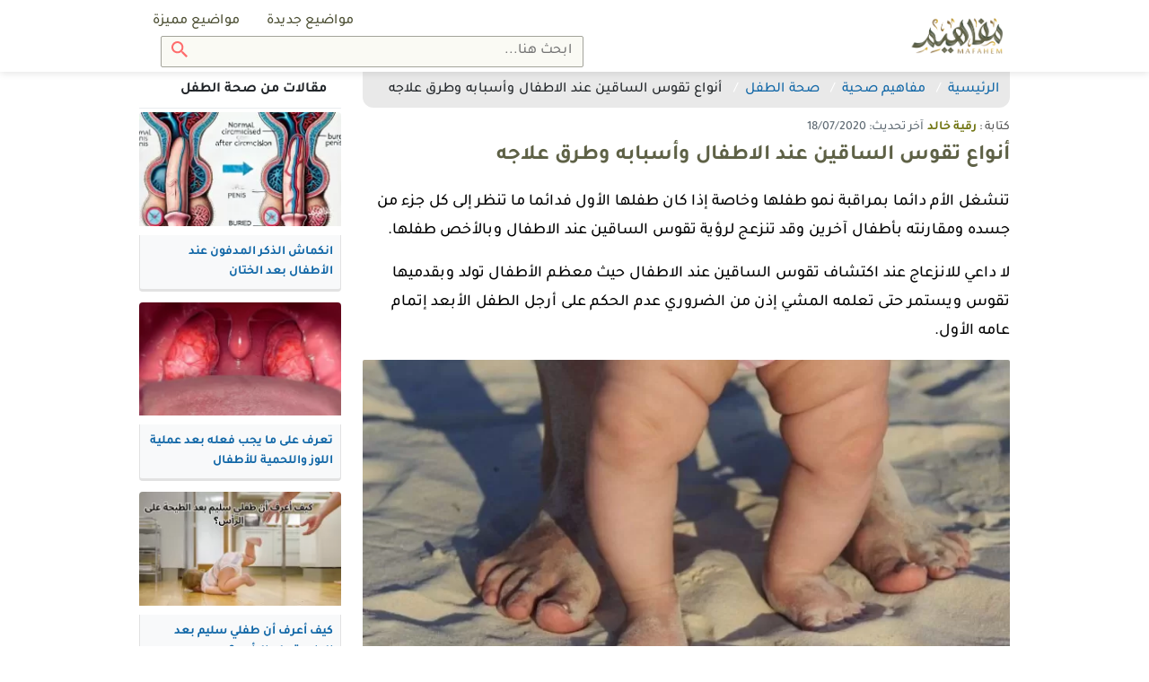

--- FILE ---
content_type: text/html; charset=UTF-8
request_url: https://mafahem.com/%D8%A3%D9%86%D9%88%D8%A7%D8%B9-%D8%AA%D9%82%D9%88%D8%B3-%D8%A7%D9%84%D8%B3%D8%A7%D9%82%D9%8A%D9%86-%D8%B9%D9%86%D8%AF-%D8%A7%D9%84%D8%A7%D8%B7%D9%81%D8%A7%D9%84%C2%A0%D9%88%D8%A3%D8%B3%D8%A8%D8%A7%D8%A8%D9%87-%D9%88%D8%B7%D8%B1%D9%82-%D8%B9%D9%84%D8%A7%D8%AC%D9%87
body_size: 11810
content:
<!DOCTYPE html>
<html lang="ar" dir="rtl">

<head>


	<meta charset="utf-8">
	<meta name="viewport" content="width=device-width, initial-scale=1, minimum-scale=1.0, shrink-to-fit=no">
	<meta name="csrf-token" content="iQN4AXPhVbhVuz0PvdS2VOQN1Z7YRBu9qGoyXyzU">
	<meta name="root" content="https://mafahem.com">

	<meta name="google-site-verification" content="4dc8Hq8GoiXZqcsmAZRrMXXTkFuwCw3rbJ89y6-69ec" />
	<meta name="ahrefs-site-verification" content="f5e4c6c3d234544cd60a992b0c5630940b9b7ab2f215a425eae71519e7e30cc5">
	<meta name="msvalidate.01" content="97F844175310CE49501EDDAB6AD57C83" />
	<link rel="canonical" href="https://mafahem.com/%D8%A3%D9%86%D9%88%D8%A7%D8%B9-%D8%AA%D9%82%D9%88%D8%B3-%D8%A7%D9%84%D8%B3%D8%A7%D9%82%D9%8A%D9%86-%D8%B9%D9%86%D8%AF-%D8%A7%D9%84%D8%A7%D8%B7%D9%81%D8%A7%D9%84%C2%A0%D9%88%D8%A3%D8%B3%D8%A8%D8%A7%D8%A8%D9%87-%D9%88%D8%B7%D8%B1%D9%82-%D8%B9%D9%84%D8%A7%D8%AC%D9%87" />

	<link rel="preload" as="font" href="/fonts/tajawal/Tajawal-Medium.woff2" type="font/woff2" crossorigin="anonymous">
	<link rel="preload" as="font" href="/fonts/tajawal/Tajawal-Bold.woff2" type="font/woff2" crossorigin="anonymous">
	<link href="/js/plugins.js?id=a1251ff584c2adea7418" rel="preload" as="script">

	<title>أنواع تقوس الساقين عند الاطفال وأسبابه وطرق علاجه - مفاهيم</title>
<meta name="robots" content="index,follow" />
<meta name="keywords" content="">
<meta name="description" content="تنشغل الأم دائما بمراقبة نمو طفلها وخاصة إذا كان طفلها الأول فدائما ما تنظر إلى كل جزء من جسده ومقارنته بأطفال آخرين وقد تنزعج لرؤية تقوس الساقين عند الاطفال وبالأخص طفلها.">
<meta property="og:locale" content="ar_AR" />
<meta property="og:type" content="article" />
<meta property="article:published_time" content="2020-07-18 03:52:05" />
<meta property="og:title" content="أنواع تقوس الساقين عند الاطفال وأسبابه وطرق علاجه - مفاهيم" />
<meta property="og:description" content="تنشغل الأم دائما بمراقبة نمو طفلها وخاصة إذا كان طفلها الأول فدائما ما تنظر إلى كل جزء من جسده ومقارنته بأطفال آخرين وقد تنزعج لرؤية تقوس الساقين عند الاطفال وبالأخص طفلها." />
<meta property="og:url" content="/أنواع-تقوس-الساقين-عند-الاطفال وأسبابه-وطرق-علاجه" />
<meta property="og:site_name" content="Mafaheem" />
<meta property="og:image" content="https://mafahem.com/uploads/article_thumb/d_lg/2020/7/أنواع-تقوس-الساقين-عند-الاطفال وأسبابه-وطرق-علاجه.webp" />
<meta property="og:image:width" content="720" />
<meta property="og:image:height" content="540" />
<meta name="twitter:card" content="summary_large_image" />
<meta name="twitter:description" content="تنشغل الأم دائما بمراقبة نمو طفلها وخاصة إذا كان طفلها الأول فدائما ما تنظر إلى كل جزء من جسده ومقارنته بأطفال آخرين وقد تنزعج لرؤية تقوس الساقين عند الاطفال وبالأخص طفلها." />
<meta name="twitter:title" content="أنواع تقوس الساقين عند الاطفال وأسبابه وطرق علاجه - مفاهيم" />
<meta name="twitter:image" content="https://mafahem.com/uploads/article_thumb/d_lg/2020/7/أنواع-تقوس-الساقين-عند-الاطفال وأسبابه-وطرق-علاجه.webp" />

<link rel="preload" href="https://mafahem.com/uploads/article_thumb/d_lg/2020/7/أنواع-تقوس-الساقين-عند-الاطفال وأسبابه-وطرق-علاجه.webp" as="image">
<script type='application/ld+json'>
    {"@type":"Article",
    "@context":"http://schema.org",
    "url":"/أنواع-تقوس-الساقين-عند-الاطفال وأسبابه-وطرق-علاجه",
    "author":{
      "@type":"Person",
      "name":"رقية خالد"},
      "headline":"أنواع تقوس الساقين عند الاطفال وأسبابه وطرق علاجه - مفاهيم",
              "datePublished":"2020-07-18 03:52:05",
      
      "mainEntityOfPage":{
        "@type":"CollectionPage",
        "@id":"/أنواع-تقوس-الساقين-عند-الاطفال وأسبابه-وطرق-علاجه"},
        "image":[{
          "@type":"ImageObject",
          "height":720,
          "width":540,
          "url":"https://mafahem.com/uploads/article_thumb/d_lg/2020/7/أنواع-تقوس-الساقين-عند-الاطفال وأسبابه-وطرق-علاجه.webp"}],

                      "dateCreated":"2020-07-18 03:52:05",
          
          "dateModified":"2020-07-18 03:52:05",
          "articleSection":"mafahem.com",
          "creator":["رقية خالد"],
          "keywords":"null",
          "publisher":{
            "@type":"Organization",
            "name":"&quot;Mafaheem&quot;",
            "url":"https://mafahem.com",
            "logo":{
              "@type":"ImageObject",
              "height":92,
              "width":271,
              "url":"https://mafahem.com/img/mafahem-logo.png"
            }
          }
        }
</script>

	<!-- Favicon -->
	<link rel="icon" type="image/png" href="https://mafahem.com/favicon2.ico?v=2">
	<link rel="apple-touch-icon" sizes="180x180" href="/apple-touch-icon2.png?v=2">
	<link rel="icon" type="image/png" sizes="32x32" href="/favicon-32x322.png?v=2">
	<link rel="icon" type="image/png" sizes="16x16" href="/favicon-16x162.png?v=2">
	<link rel="manifest" href="/site.webmanifest">
	<link rel="mask-icon" href="/safari-pinned-tab.svg?v=2" color="#5bbad5">
	<meta name="msapplication-TileColor" content="#da532c">
	<meta name="theme-color" content="#ffffff">
		<!-- Web Fonts  -->
		<!-- Styles -->
		<link href="/css/style-d-m2.css?id=b0f1a0142cd5bb8a8f8e" rel="stylesheet">
		<!-- Scripts -->
	
	<style type="text/css">
		@font-face {
			font-family: "Tajawal";
			src: url("../fonts/tajawal/Tajawal-Medium.woff2") format("woff2");
			font-weight: normal;
			font-style: normal;
			font-display: swap;
		}

		@font-face {
			font-family: "Tajawal";
			src: url("../fonts/tajawal/Tajawal-Bold.woff2") format("woff2");
			font-weight: bold;
			font-style: normal;
			font-display: swap;
		}

		.mce-toc,
		#show-toc,
		.btn,
		.dropdown .dropdown-toggle,
		.shareon>*,
		.top-bar .top-search .btn,
		.top-bar .top-search .form-control,
		body {
			font-family: 'Tajawal';
		}
	</style>
	

</head>

<body class="desktop" oncopy="if (!window.__cfRLUnblockHandlers) return false; return false" oncut="if (!window.__cfRLUnblockHandlers) return false; return false" data-cf-modified-c9cd23c657cd765e0485001e-="">
	<div id="app">
		<header id="header">
			<nav class="top-bar ">
				<div class="container d-flex">

					<a class="main-logo" href="https://mafahem.com">
						<img class="lozad user-image" data-src="https://mafahem.com/img/mafahem-logo.webp" width="271" height="92" alt="مفاهيم">
					</a>

					<div class="mr-auto d-grid">
						<ul class="top-bar-left mr-auto d-flex list-inline">

							<li class="nav-item  d-flex-cc ">
								<a class="dropdown-item" href="https://mafahem.com/%D9%85%D9%88%D8%A7%D8%B6%D9%8A%D8%B9-%D8%AC%D8%AF%D9%8A%D8%AF%D8%A9">
									مواضيع جديدة
								</a>
							</li>
							<li class="nav-item  d-flex-cc ">
								<a class="dropdown-item" href="https://mafahem.com/%D9%85%D9%88%D8%A7%D8%B6%D9%8A%D8%B9-%D9%85%D9%85%D9%8A%D8%B2%D8%A9">
									مواضيع مميزة
								</a>
							</li>


																											</ul>
												<div class="top-search">
							<form class="form-inline main-search-form" method="GET"  action="/search">
	<input class="form-control" name="q" type="search" placeholder="ابحث هنا...">
	<button class="btn btn-search" type="submit"><img class="uni-icon"  src="/img/icons/search.svg" width="18" height="18" alt="Search"></button>
</form>						</div>
											</div>

				</div>
			</nav>
			<div class="after-top-bar "></div>
		</header>
		<div class="main-wrapper">
			<div class="article-show">
    <div class="container">
        <div class="row">
            <div class="col col-75">
                                <div class="show-breadcrumb">
                    <nav aria-label="breadcrumb">
                        <ol class="breadcrumb" itemscope itemtype="http://schema.org/BreadcrumbList">
                            <li class="breadcrumb-item" itemprop="itemListElement" itemscope itemtype="http://schema.org/ListItem">
                                <a href="https://mafahem.com" itemprop="item"><span itemprop="name">الرئيسية</span>
                                    <meta itemprop="position" content="1" />
                                </a>
                            </li>
                                                                                    <li class="breadcrumb-item" itemprop="itemListElement" itemscope itemtype="http://schema.org/ListItem">
                                <a href="https://mafahem.com/%D8%AA%D8%B5%D9%86%D9%8A%D9%81/%D9%85%D9%81%D8%A7%D9%87%D9%8A%D9%85-%D8%B5%D8%AD%D9%8A%D8%A9" itemprop="item">
                                    <span itemprop="name">مفاهيم صحية</span>
                                    <meta itemprop="position" content="2" />
                                </a>
                            </li>
                                                                                    <li class="breadcrumb-item" itemprop="itemListElement" itemscope itemtype="http://schema.org/ListItem">
                                <a href="https://mafahem.com/%D8%AA%D8%B5%D9%86%D9%8A%D9%81/%D8%B5%D8%AD%D8%A9-%D8%A7%D9%84%D8%B7%D9%81%D9%84" itemprop="item">
                                    <span itemprop="name">صحة الطفل</span>
                                    <meta itemprop="position" content="3" />
                                </a>
                            </li>
                                                                                    <li class="breadcrumb-item" itemprop="itemListElement" itemscope itemtype="http://schema.org/ListItem">
                                <span itemprop="name">أنواع تقوس الساقين عند الاطفال وأسبابه وطرق علاجه</span>
                                <meta itemprop="position" content="4" />
                            </li>
                        </ol>
                    </nav>
                </div>
                                <article class="show-main">
                    <div class="show-title">
    <div class="show-author">كتابة : <a href="https://mafahem.com/author/222" itemprop="author"><span>رقية خالد</span></a></div>
    <div itemprop="dateModified" class="show-last-update">آخر تحديث: 18/07/2020</div>
        <h1>أنواع تقوس الساقين عند الاطفال وأسبابه وطرق علاجه</h1>
    </div>
<div class="show-body">
    <div class="row">
        <div class="col">
            <div class="show-text">
                
                <div><div class="show-intro">تنشغل الأم دائما بمراقبة نمو طفلها وخاصة إذا كان طفلها الأول فدائما ما تنظر إلى كل جزء من جسده ومقارنته بأطفال آخرين وقد تنزعج لرؤية تقوس الساقين عند الاطفال وبالأخص طفلها.</div>
<div class="show-intro">لا داعي للانزعاج عند اكتشاف تقوس الساقين عند الاطفال حيث معظم الأطفال تولد وبقدميها تقوس ويستمر حتى تعلمه المشي إذن من الضروري عدم الحكم على أرجل الطفل الأبعد إتمام عامه الأول.</div>
<div><div class="show-thumbnail">
        <img  src="https://mafahem.com/uploads/article_thumb/d_lg/2020/7/أنواع-تقوس-الساقين-عند-الاطفال وأسبابه-وطرق-علاجه.webp" alt="أنواع تقوس الساقين عند الاطفال وأسبابه وطرق علاجه" width="400" height="225" title="أنواع تقوس الساقين عند الاطفال وأسبابه وطرق علاجه" itemprop="image">
    </div>
    <div class="thumbnail-caption"></div>

<div class="social-sharing mb-4">
    <p>للنشر</p>
    <div class="shareon" data-url="https://mafahem.com/sl_4683">
        <button class="whatsapp" data-title="أنواع تقوس الساقين عند الاطفال وأسبابه وطرق علاجه - مفاهيم">واتس اب</button>
        <a class="facebook" data-title="أنواع تقوس الساقين عند الاطفال وأسبابه وطرق علاجه - مفاهيم">شارك</a>
        <button class="twitter" data-title="أنواع تقوس الساقين عند الاطفال وأسبابه وطرق علاجه - مفاهيم">غرد</button>
        <button class="telegram" data-title="أنواع تقوس الساقين عند الاطفال وأسبابه وطرق علاجه - مفاهيم">شارك</button>
    </div>
</div></div><div id="show-toc">
<p id="main-toc" name="tableOfContents"><b>محتويات</b></p>
<div id="pa_00-toc" name="tableOfContents" style="margin-right:40px"><a href="#pa_00">أنواع تقوس الساقين عند الاطفال</a></div>
<div id="pa_01-toc" name="tableOfContents" style="margin-right:40px"><a href="#pa_01">أعراض التقوس الداخلي عند الأطفال</a></div>
<div id="pa_02-toc" name="tableOfContents" style="margin-right:40px"><a href="#pa_02">كيفية علاج التقوس الداخلي عند الأطفال</a></div>
<div id="pa_03-toc" name="tableOfContents" style="margin-right:40px"><a href="#pa_03">أسباب التقوس الخارجي عند الأطفال</a></div>
<div id="pa_04-toc" name="tableOfContents" style="margin-right:40px"><a href="#pa_04">كيفية علاج التقوس الخارجي عند الأطفال</a></div>
<div id="pa_05-toc" name="tableOfContents" style="margin-right:40px"><a href="#pa_05">الأسباب العامة لتقوس الساقين عند الأطفال</a></div>
<div id="pa_06-toc" name="tableOfContents" style="margin-right:40px"><a href="#pa_06">طرق للوقاية من التعرض لتقوس الساقين</a></div>
<div id="pa_07-toc" name="tableOfContents" style="margin-right:40px"><a href="#pa_07">أضرار تقوس الساقين عند الاطفال</a></div>
<hr id="hr-toc" name="tableOfContents"></div>
<h2 class="show-intro" id="pa_00" name="أنواع+تقوس+الساقين+عند+الاطفال">أنواع تقوس الساقين عند الاطفال</h2>
<p>تقوس داخلي حيث تظهر الركبتين قريبتين من بعضهما البعض لدرجة تجعل من الصعوبة ضم الطفل قديمة إلى الأخرى ويكون هناك حالة واضحة الالتصاق بين الفخذين</p>
<p><strong>وترجع أسبابه إلى:</strong></p>
<ul>
	<li>نقص فيتامين د ونقص كالسيوم بسبب عدم تناول الأم اللبن والبيض وأقراص للكالسيوم في فترة الحمل.</li>
</ul>
<ul>
	<li>حدوث كسر بركبة الطفل ولم يعلم أحد ولم يتم علاج الحالة أو تم علاجها بشكل غير صحيح مما زاد الأمر سوء.</li>
</ul>
<ul>
	<li>الإصابة بمرض الكساح والذي يسبب لين العظام وتشوهها ولعلاج هذا المرض يتطلب تناول الكالسيوم وفيتامين د لتعويض نقصهم بالجسم.</li>
</ul>
<h2 id="pa_01" name="أعراض+التقوس+الداخلي+عند+الأطفال">أعراض التقوس الداخلي عند الأطفال</h2>
<ul>
	<li>·صعوبة ضم القدمين إلى بعضهما البعض فيشعر الطفل بألم شديد في القدم عند تقريبهم من بعضهما.</li>
</ul>
<ul>
	<li>صعوبة في المشي والحركة وعدم القدرة على الركض ويؤثر ذلك في الحالة النفسية للطفل حيث يحزن عند رؤية الأطفال بعمره ولا يستطيع اللعب معهم.</li>
</ul>
<ul>
	<li>الشعور بألم شديد في الركبة والقدم بالكامل كلما تقدم الطفل في العمر ولم يتم علاجه.</li>
</ul>
<div><div class="related-article"><div class="related-right">إقرأ أيضاً</div><div class="related-left"><a href="/أهمية-اللعب-عند-الأطفال">أهمية اللعب عند الأطفال</a></div></div></div><h2 id="pa_02" name="كيفية+علاج+التقوس+الداخلي+عند+الأطفال"><br>
كيفية علاج التقوس الداخلي عند الأطفال</h2>
<ul>
	<li>إذا كان تشخيص الطبيب أقر بأنه مرض كساح وتسبب في لين عظام يتم إعطاء الطفل حقن يستمر مفعولها لمدة 6 أشهر وإن لم تأتي بنتيجة مرضيه يكون الحل بتدخل جراحي</li>
</ul>
<ul>
	<li>تقوس خارجي ويسمى بالفجحاء وهو بعد الركبتين عن بعضهما وإمكانية ضم القدم إلا أنه هناك مسافة بين القدمين لا يستطيع ضمهما بشكل كامل.</li>
</ul>
<h2 id="pa_03" name="أسباب+التقوس+الخارجي+عند+الأطفال">أسباب التقوس الخارجي عند الأطفال</h2>
<ul>
	<li>تكون أسبابه مشابهة للتقوس الداخلي من نقص كالسيوم وفيتامين د ومرض الكساح.</li>
</ul>
<ul>
	<li>أو عوامل وراثية حيث يكون ذلك مرضا وقد عانى منه بعض الأشخاص في العائلة أي هناك تاريخ مرضي لشخص ما بالعائلة وغالبا يكون من العصب أي من أقارب الأب.</li>
</ul>
<ul>
	<li>إصابة الطفل بأورام ف العظام ولم يتم تشخيصها في البداية فأصبحت تظهر رد فعل بالتقوس.</li>
</ul>
<ul>
	<li>إصابة الطفل بمرض بلونت الذي يصيب النخاع الشوكي يسبب كبر حجم العظام ويعطيها منظر غير مستحب.</li>
</ul>
<ul>
	<li>السمنة وزيادة الوزن عامل مهم جدا في حدوث التقوس ولا بد من إنزال الوزن قبل بداية العلاج الأطفال يفضلون الوجبات السريعة ونسب السمنة فيمتا بينهم أصبحت كبيرة جدا بسبب تناول الأطعمة خارج المنزل وكثرة الحلوى أيضا.</li>
</ul>
<h2 id="pa_04" name="كيفية+علاج+التقوس+الخارجي+عند+الأطفال">كيفية علاج التقوس الخارجي عند الأطفال</h2>
<p>إذا تم التشخيص على أنه مرض بلونة يحدد الطبيب موعد لإجراء عملية تسمى تعديل مراكز النمو أو جراحة شق عظمي ل استعدال حالة التقوس..</p>
<div><div class="related-article"><div class="related-right">إقرأ أيضاً</div><div class="related-left"><a href="/حبوب٨-الحديد-للشعر">حبوب الحديد للشعر, أهم أسباب تساقط الشعر</a></div></div></div><h2 id="pa_05" name="الأسباب+العامة+لتقوس+الساقين+عند+الأطفال">الأسباب العامة لتقوس الساقين عند الأطفال</h2>
<ul>
	<li>مرض الكساح يحدث نتيجة لعدم مد الجسم بما يحتاجه من فيتامين د مما يؤثر على قوة العظام ويسبب ضعفها.</li>
</ul>
<ul>
	<li>مرض بتاجيه وهو مرض مرتبط بعملية الأيض والتمثيل الغذائي وتفاوت معدل الهدم والبناء يسبب تقوس الساقين مع مرور الوقت.</li>
</ul>
<ul>
	<li>مرض بلونة وهو يصيب العظمة التي تقع أسفل الركبة ويسبب كبر حجمها وتبدو بمنظر غير طبيعي قد تكتشف الحالة وقد يتم الطفل سن البلوغ ولم يلاحظ أحد.</li>
</ul>
<ul>
	<li>التقوس وقصر القامة وقد يكون الأمر وراثيا أي أنه إحدى الأبوين قد عانوا من تلك المشكلة.</li>
</ul>
<ul>
	<li>كسر العظام التعرض للسقوط من أعلى أو الارتطام بشيء صلب وتألم الطفل فترة ولم يكتشف هذا الكسر ولم يتم معالجة بشكل جيد يسبب تقوس فيما بعد.</li>
</ul>
<ul>
	<li>المشروبات الغازية أمهات كثيرة يشربن تلك المشروبات بكثرة خلال فترة الحمل بل وبعد الولادة يقدمونها للأطفال بالرغم من أن الأبحاث أقرت أن المشروبات الغازية تسبب مرض هشاشة للعظام.</li>
</ul>
<ul>
	<li>معاناة الطفل أو أحد والديه من أمراض بالكبد والكلي تسبب نقص الكالسيوم بشدة.</li>
</ul>
<ul>
	<li>عدم حصول الطفل على تغذية سليمة ونقص المعادن والفيتامينات اللازمة ل اكتمال النمو بشكل سليم.</li>
</ul>
<ul>
	<li>قد يكون بسبب طريقة ولادة خطأ للطفل فالعظام طرية بما يكفي مما يسبب تقوس الأقدام عند إخراجه من رحم الأم.</li>
</ul>
<ul>
	<li>التسمم بعنصري الفلورايد والرصاص ويتواجد ذلك العنصرين في مياه الشرب وزياد نسبتهم بالجسم تسبب تشوه العظام مسببه تقوس الأقدام.</li>
</ul>
<h4>الأدوات المستخدمة طبيا في علاج تقوس الساقين عند الاطفال</h4>
<ul>
	<li>يصرح الطبيب بصرف فيتامين د للطفل وينصح الأم بإعطائه أطعمة غنية بالكالسيوم مثل مشتقات الألبان والبيض وتناول البروتينات.</li>
</ul>
<ul>
	<li>دعامة الساق وهي أداه يطلب الطبيب المعالج من الأسر توفيرها للطفل ويقوم بارتدائها لمده سنه أو سنه ونصف.</li>
</ul>
<ul>
	<li>وصف أحذية طبية بمقاسات خاصة يرتديها الطفل عند الخروج لفترات طويلة وبالمنزل يقوم بخلعها لضبط زوايا الأقدام.</li>
</ul>
<ul>
	<li>الجراحة وتختلف العملية الواجب على الطبيب القيام بها على درج التقوس حيث إذا كان التقوس بسبب كسور فتكون الجراحة بإدخال قضيب بطول الساق أما إذا كان تقوس طبيعي فيجرى عملية استعدال للساق.</li>
</ul>
<ul>
	<li>العلاج الطبيعي بتمرينات للمفاصل والقدم لكي يتم مساعد الطفل بالمشي بطريقة صحيحة.</li>
</ul>
<h2 id="pa_06" name="طرق+للوقاية+من+التعرض+لتقوس+الساقين"><br>
طرق للوقاية من التعرض لتقوس الساقين</h2>
<ul>
	<li>يجب على الأب والأم أن يحافظا على صحة أولادهم في فتر الطفولة فمثلا لا بد من مراقبة خطواتهم جيدا ومنعهم من الوقوف بالشرفات.</li>
</ul>
<ul>
	<li>كما يجب عدم ترك مياه على الأرض أو أي مادة تسبب التزحلق لكيلا يتعرض الطفل إلى السقوط أو الكسور لان أي كسر يسبب تقوس خاصة إذا لم يعالج بطريقة سليمة.</li>
</ul>
<ul>
	<li>يجب إمداد الطفل بكل الأطعمة التي تحتوي على فيتامين د والعمل على تقديم الكالسيوم له دائما بمعدل 400 وحدة في اليوم.</li>
</ul>
<ul>
	<li>التأكد من صلاحية مياه الشرب وعدم تلوثها بالرصاص والفلورايد.</li>
</ul>
<ul>
	<li>إذا حدث وتعرض طفلك لكسر إحدى ساقية لابد من علاجهم بشكل صحيح وعدم التهاون.</li>
</ul>
<ul>
	<li>إنقاص الوزن لان قد يحدث التقوس بسبب السمنة وزيادة الوزن تسبب الضغط على الركبتين مما يزيد من درجة التقوس.</li>
</ul>
<h2 id="pa_07" name="أضرار+تقوس+الساقين+عند+الاطفال">أضرار تقوس الساقين عند الاطفال</h2>
<ul>
	<li>يسبب عدم التوازن في الأحمال أي وزن المريض بالتقوس يكون مرتكزا على جزء من مفصل الركبة وغير مرتكز على باقي الركبة.</li>
</ul>
<ul>
	<li>يسبب تلف في غضاريف المفاصل والغضاريف الهلالية والتهاب المفاصل المزمن.</li>
</ul>
<ul>
	<li>يسبب خشونة الركبة مع مرور الوقت بسبب زيادة وزن الطفل.</li>
</ul>
<ul>
	<li>يحدث فرق في طول الرجلين إذا كان التقوس غير متشابه في القدم اليسرى مثل القدم اليمنى.</li>
</ul>
<ul>
	<li>يسبب للطفل المصاب أمراض نفسية بسبب عدم رضائه على شكله بعد تقوس قدميه.</li>
</ul>
<ul>
	<li>كلما زادت زاوية التقوس أثر ذلك في نقص طول الطفل لذا بعد حل مشكل التقوس تجد الطفل قد زاد طوله بالرصاص والفلورايد.</li>
</ul>
<ul>
	<li>إذا حدث وتعرض طفلك لكسر إحدى ساقية لابد من علاجهم بشكل صحيح وعدم التهاون في إنقاص الوزن لان قد يحدث التقوس بسبب السمنة وزيادة الوزن تسبب الضغط على الركبتين مما يزيد من درجة التقوس.</li>
</ul>
<div class="show-conclusion">تقوس الساقين عند الاطفال من المشاكل التي يمكن اكتشافها في سن مبكر عند الأطفال، مما يساعد على علاجها بسهولة من خلال اللجوء للطبيب المعالج، كما يمكن إتباع بعض الإرشادات لتجنب إصابة الطفل بوجود خلل في رجليه وقدميه.</div></div>

                <div class="social-sharing mb-4">
                    <p>للنشر</p>
                    <div class="shareon" data-url="https://mafahem.com/sl_4683">
                        <button class="whatsapp" data-title="أنواع تقوس الساقين عند الاطفال وأسبابه وطرق علاجه - مفاهيم">واتس اب</button>
                        <a class="facebook" data-title="أنواع تقوس الساقين عند الاطفال وأسبابه وطرق علاجه - مفاهيم">شارك</a>
                        <button class="twitter" data-title="أنواع تقوس الساقين عند الاطفال وأسبابه وطرق علاجه - مفاهيم">غرد</button>
                        <button class="telegram" data-title="أنواع تقوس الساقين عند الاطفال وأسبابه وطرق علاجه - مفاهيم">شارك</button>
                    </div>
                </div>
                <div class="article-link mb-4">
                    <p>للإستفادة من هذا المقال انسخ الرابط</p>
                    <p class="art-lin-link">https://mafahem.com/sl_4683</p>
                    <div class="clipboard-success">تم النسخ</div>
                    <div class="clipboard-warning">لم يتم النسخ</div>
                </div>

            </div>
            <div class="show-bottom clearfix">
                <div class="tags">
                                        <a href="https://mafahem.com/%D9%88%D8%B3%D9%85/%D8%AA%D9%82%D9%88%D8%B3-%D8%A7%D9%84%D8%B3%D8%A7%D9%82%D9%8A%D9%86">
                        <span class="badge badge-pill">تقوس الساقين</span>
                    </a>
                                    </div>
            </div>
                    </div>
    </div>
</div>                </article>

                                                                <div class="row">
                    <div class="col d-none d-md-block">
                        <div class="show-similars">
                            <div class="similars-title">
                                ذات صلة من مقال
                                <p>أنواع تقوس الساقين عند الاطفال وأسبابه وطرق علاجه</p>
                            </div>
                            <div class="similars-body listing similars-list">
                                <div class="article-cards">
    <div class="article-card" itemscope itemtype="http://schema.org/ListItem">
    <div class="article-card-image">
      <a href="/كيفية-تقوية-عظام-طفلي">
                <img  class="lozad" data-src="https://mafahem.com/uploads/article_thumb/d_md/2021/10/q8ffy.webp" alt="كيفية تقوية عظام طفلي بطرق مضمونة" width="220" height="124" itemprop="image">
              </a>
    </div>
    <div class="article-card-title">
      <a href="/كيفية-تقوية-عظام-طفلي" itemprop="url">
        <h2 itemprop="name">كيفية تقوية عظام طفلي بطرق مضمونة</h2>
      </a>
    </div>
  </div>
    <div class="article-card" itemscope itemtype="http://schema.org/ListItem">
    <div class="article-card-image">
      <a href="/فيتامينات-لزيادة-الطول">
                <img  class="lozad" data-src="https://mafahem.com/uploads/article_thumb/d_md/2021/9/tbl-articles-article-24286-366219283e-c644-4813-9796-b910ed3ee681.webp" alt="أهم فيتامينات لزيادة الطول عند الأطفال والكبار" width="220" height="124" itemprop="image">
              </a>
    </div>
    <div class="article-card-title">
      <a href="/فيتامينات-لزيادة-الطول" itemprop="url">
        <h2 itemprop="name">أهم فيتامينات لزيادة الطول عند الأطفال والكبار</h2>
      </a>
    </div>
  </div>
    <div class="article-card" itemscope itemtype="http://schema.org/ListItem">
    <div class="article-card-image">
      <a href="/طفلي-الرضيع-كثير-الحركة">
                <img  class="lozad" data-src="https://mafahem.com/uploads/article_thumb/d_md/2025/2/tfly-alrdyaa-kthyr-alhrk.webp" alt="طفلي الرضيع كثير الحركة كيف أتعامل معه؟" width="220" height="124" itemprop="image">
              </a>
    </div>
    <div class="article-card-title">
      <a href="/طفلي-الرضيع-كثير-الحركة" itemprop="url">
        <h2 itemprop="name">طفلي الرضيع كثير الحركة كيف أتعامل معه؟</h2>
      </a>
    </div>
  </div>
    <div class="article-card" itemscope itemtype="http://schema.org/ListItem">
    <div class="article-card-image">
      <a href="/تأخر-النمو">
                <img  class="lozad" data-src="https://mafahem.com/uploads/article_thumb/d_md/2021/6/714.webp" alt="أسباب تأخر النمو عند الأطفال، وأهم طرق العلاج" width="220" height="124" itemprop="image">
              </a>
    </div>
    <div class="article-card-title">
      <a href="/تأخر-النمو" itemprop="url">
        <h2 itemprop="name">أسباب تأخر النمو عند الأطفال، وأهم طرق العلاج</h2>
      </a>
    </div>
  </div>
    <div class="article-card" itemscope itemtype="http://schema.org/ListItem">
    <div class="article-card-image">
      <a href="/ضعف-النمو-عند-الأطفال-الرضع-وعلاجه-بالطرق-الصحيحة">
                <img  class="lozad" data-src="https://mafahem.com/uploads/article_thumb/d_md/2020/10/ضعف-النمو-عند-الأطفال-الرضع-وعلاجه-بالطرق-الصحيحة.webp" alt="ضعف النمو عند الأطفال الرضع وعلاجه بالطرق الصحيحة" width="220" height="124" itemprop="image">
              </a>
    </div>
    <div class="article-card-title">
      <a href="/ضعف-النمو-عند-الأطفال-الرضع-وعلاجه-بالطرق-الصحيحة" itemprop="url">
        <h2 itemprop="name">ضعف النمو عند الأطفال الرضع وعلاجه بالطرق الصحيحة</h2>
      </a>
    </div>
  </div>
    <div class="article-card" itemscope itemtype="http://schema.org/ListItem">
    <div class="article-card-image">
      <a href="/كيفية-العناية-بصحة-العظام-عند-الأطفال">
                <img  class="lozad" data-src="https://mafahem.com/uploads/article_thumb/d_md/2020/9/كيفية-العناية-بصحة-العظام-عند-الأطفال.webp" alt="كيفية العناية بصحة العظام عند الأطفال" width="220" height="124" itemprop="image">
              </a>
    </div>
    <div class="article-card-title">
      <a href="/كيفية-العناية-بصحة-العظام-عند-الأطفال" itemprop="url">
        <h2 itemprop="name">كيفية العناية بصحة العظام عند الأطفال</h2>
      </a>
    </div>
  </div>
  </div>                            </div>
                        </div>
                    </div>
                </div>
                                <app-comments :commentableId="4683" :commentableType="'article'" :comments='[]' title="التعليقات"></app-comments>
            </div>
            <div class="col col-25">
                <div class="side-bare show-side-bare">

                                        <div class="wiget wiget-cat-articles">
                        <div class="wiget-title">
                            مقالات من  صحة الطفل
                        </div>
                        <div class="wiget-body">
                            <div class="listing sidebare-list">
                                <div class="article-cards">
    <div class="article-card" itemscope itemtype="http://schema.org/ListItem">
    <div class="article-card-image">
      <a href="/انكماش-الذكر-المدفون-عند-الأطفال-بعد-الختان">
                <img  class="lozad" data-src="https://mafahem.com/uploads/article_thumb/d_md/2025/3/ankmash-althkr-almdfon-aand-alatfal-baad-alkhtan.webp" alt="انكماش الذكر المدفون عند الأطفال بعد الختان" width="220" height="124" itemprop="image">
              </a>
    </div>
    <div class="article-card-title">
      <a href="/انكماش-الذكر-المدفون-عند-الأطفال-بعد-الختان" itemprop="url">
        <h2 itemprop="name">انكماش الذكر المدفون عند الأطفال بعد الختان</h2>
      </a>
    </div>
  </div>
    <div class="article-card" itemscope itemtype="http://schema.org/ListItem">
    <div class="article-card-image">
      <a href="/بعد-عملية-اللوز-واللحمية-للأطفال">
                <img  class="lozad" data-src="https://mafahem.com/uploads/article_thumb/d_md/2024/3/tonsillectomy.webp" alt="تعرف على ما يجب فعله بعد عملية اللوز واللحمية للأطفال" width="220" height="124" itemprop="image">
              </a>
    </div>
    <div class="article-card-title">
      <a href="/بعد-عملية-اللوز-واللحمية-للأطفال" itemprop="url">
        <h2 itemprop="name">تعرف على ما يجب فعله بعد عملية اللوز واللحمية للأطفال</h2>
      </a>
    </div>
  </div>
    <div class="article-card" itemscope itemtype="http://schema.org/ListItem">
    <div class="article-card-image">
      <a href="/كيف-أعرف-أن-طفلي-سليم-بعد-الطيحة-على-الرأس">
                <img  class="lozad" data-src="https://mafahem.com/uploads/article_thumb/d_md/2024/3/kyf-aaarf-an-tfly-slym-baad-altyh-aal-alras.webp" alt="كيف أعرف أن طفلي سليم بعد الطيحة على الرأس؟" width="220" height="124" itemprop="image">
              </a>
    </div>
    <div class="article-card-title">
      <a href="/كيف-أعرف-أن-طفلي-سليم-بعد-الطيحة-على-الرأس" itemprop="url">
        <h2 itemprop="name">كيف أعرف أن طفلي سليم بعد الطيحة على الرأس؟</h2>
      </a>
    </div>
  </div>
    <div class="article-card" itemscope itemtype="http://schema.org/ListItem">
    <div class="article-card-image">
      <a href="/تجربتي-مع-زيادة-طول-بنتي">
                <img  class="lozad" data-src="https://mafahem.com/uploads/article_thumb/d_md/2024/2/tgrbty-maa-zyad-tol-bnty.webp" alt="تجربتي مع زيادة طول بنتي وما هو علاج قصر القامة؟" width="220" height="124" itemprop="image">
              </a>
    </div>
    <div class="article-card-title">
      <a href="/تجربتي-مع-زيادة-طول-بنتي" itemprop="url">
        <h2 itemprop="name">تجربتي مع زيادة طول بنتي وما هو علاج قصر القامة؟</h2>
      </a>
    </div>
  </div>
    <div class="article-card" itemscope itemtype="http://schema.org/ListItem">
    <div class="article-card-image">
      <a href="/تجاربكم-مع-حرارة-التسنين">
                <img  class="lozad" data-src="https://mafahem.com/uploads/article_thumb/d_md/2023/10/teething-fever.webp" alt="تجاربكم مع حرارة التسنين عند الأطفال وما هي أعراضها؟" width="220" height="124" itemprop="image">
              </a>
    </div>
    <div class="article-card-title">
      <a href="/تجاربكم-مع-حرارة-التسنين" itemprop="url">
        <h2 itemprop="name">تجاربكم مع حرارة التسنين عند الأطفال وما هي أعراضها؟</h2>
      </a>
    </div>
  </div>
    <div class="article-card" itemscope itemtype="http://schema.org/ListItem">
    <div class="article-card-image">
      <a href="/الفضول-الجنسي-عند-الاطفال">
                <img  class="lozad" data-src="https://mafahem.com/uploads/article_thumb/d_md/2023/9/ensemble-therapy-child-sexual-development.webp" alt="علامات الفضول الجنسي عند الاطفال وأهم النصائح للتعامل معه" width="220" height="124" itemprop="image">
              </a>
    </div>
    <div class="article-card-title">
      <a href="/الفضول-الجنسي-عند-الاطفال" itemprop="url">
        <h2 itemprop="name">علامات الفضول الجنسي عند الاطفال وأهم النصائح للتعامل معه</h2>
      </a>
    </div>
  </div>
  </div>                            </div>
                        </div>
                    </div>
                    
                                        <div class="wiget wiget-cat-s-articles">
                        <div class="wiget-title">
                            أحذث المقالات
                        </div>
                        <div class="wiget-body ">
                            <ul class="more-articles-list">
                                                                <li class="article" itemscope itemtype="http://schema.org/ListItem">
                                    <a href="/رواية-الحزام-أحمد-بن-دهمان" itemprop="url">
                                        <h3 class="article-title" itemprop="name">ملخص رواية الحزام أحمد بن دهمان</h3>
                                    </a>
                                </li>
                                                                <li class="article" itemscope itemtype="http://schema.org/ListItem">
                                    <a href="/اقداركم-تؤخذ-من-افواهكم-هل-هو-حديث" itemprop="url">
                                        <h3 class="article-title" itemprop="name">اقداركم تؤخذ من افواهكم هل هو حديث صحيح؟</h3>
                                    </a>
                                </li>
                                                                <li class="article" itemscope itemtype="http://schema.org/ListItem">
                                    <a href="/مشغل-خطوط-الشعر" itemprop="url">
                                        <h3 class="article-title" itemprop="name">مشغل خطوط الشعر في السعودية</h3>
                                    </a>
                                </li>
                                                                <li class="article" itemscope itemtype="http://schema.org/ListItem">
                                    <a href="/كيف-اطلع-النتيجه-من-نور" itemprop="url">
                                        <h3 class="article-title" itemprop="name">كيف اطلع النتيجه من نور؟</h3>
                                    </a>
                                </li>
                                                                <li class="article" itemscope itemtype="http://schema.org/ListItem">
                                    <a href="/يمكن-التحكم-في-كيفيه-ظهور-النص-حول-الصوره-بالضغط-على" itemprop="url">
                                        <h3 class="article-title" itemprop="name">يمكن التحكم في كيفيه ظهور النص حول الصوره بالضغط على</h3>
                                    </a>
                                </li>
                                                                <li class="article" itemscope itemtype="http://schema.org/ListItem">
                                    <a href="/لماذا-سميت-حضر-موت-بهذا-الاسم" itemprop="url">
                                        <h3 class="article-title" itemprop="name">لماذا سميت حضر موت بهذا الاسم؟</h3>
                                    </a>
                                </li>
                                                                <li class="article" itemscope itemtype="http://schema.org/ListItem">
                                    <a href="/كيف-يمكن-فصل-الملح-عن-محلول-ماء-وملح" itemprop="url">
                                        <h3 class="article-title" itemprop="name">كيف يمكن فصل الملح عن محلول ماء وملح؟</h3>
                                    </a>
                                </li>
                                                                <li class="article" itemscope itemtype="http://schema.org/ListItem">
                                    <a href="/إذا-صممت-مغناطيسا-كهربائيا-بسيطا-كيف-يمكنك-زيادة-قوته" itemprop="url">
                                        <h3 class="article-title" itemprop="name">إذا صممت مغناطيساً كهربائياً بسيطاً كيف يمكنك زيادة قوته؟</h3>
                                    </a>
                                </li>
                                                                <li class="article" itemscope itemtype="http://schema.org/ListItem">
                                    <a href="/كيف-يمكن-للبراكين-أن-تلوث-الهواء-وض-ح-ذلك" itemprop="url">
                                        <h3 class="article-title" itemprop="name">كيف يمكن للبراكين أن تلوث الهواء وضّح ذلك؟</h3>
                                    </a>
                                </li>
                                                                <li class="article" itemscope itemtype="http://schema.org/ListItem">
                                    <a href="/معلومات-حول-تلوث-الهواء" itemprop="url">
                                        <h3 class="article-title" itemprop="name">أهم أنواع ومصادر تلوث الهواء وآثارها.. طرق منع التلوث</h3>
                                    </a>
                                </li>
                                                                <li class="article" itemscope itemtype="http://schema.org/ListItem">
                                    <a href="/كيف-أعرف-أني-حامل" itemprop="url">
                                        <h3 class="article-title" itemprop="name">كيف أعرف أني حامل بدون تحليل | أعراض الحمل المبكرة وكيف أؤكّدها؟</h3>
                                    </a>
                                </li>
                                                                <li class="article" itemscope itemtype="http://schema.org/ListItem">
                                    <a href="/كيف-أحسب-عمري-هجري-وميلادي" itemprop="url">
                                        <h3 class="article-title" itemprop="name">كيف أحسب عمري هجري وميلادي؟</h3>
                                    </a>
                                </li>
                                                            </ul>
                        </div>
                    </div>
                                    </div>
            </div>
        </div>
    </div>
</div>
		</div>
		<footer id="footer">
			<div class="footer">
				<div class="container">
					<div class="row">
						<div class="col">
							<div class="footer-links">
								<ul class="list-inline m-0 p-0">
									<li class="list-inline-item">
										<a href="https://mafahem.com/%D9%85%D9%88%D8%A7%D8%B6%D9%8A%D8%B9-%D8%AC%D8%AF%D9%8A%D8%AF%D8%A9">مواضيع جديدة</a>
									</li>
									<li class="list-inline-item">
										<a href="https://mafahem.com/%D9%85%D9%88%D8%A7%D8%B6%D9%8A%D8%B9-%D9%85%D9%85%D9%8A%D8%B2%D8%A9">مواضيع مميزة</a>
									</li>
									<li class="list-inline-item">
										<a href="https://mafahem.com/about">من نحن</a>
									</li>
									<li class="list-inline-item">
										<a href="https://mafahem.com/write-for-us">اكتب لنا</a>
									</li>
									<li class="list-inline-item">
										<a href="https://mafahem.com/agreement">اتفاقية الاستخدام</a>
									</li>
									<li class="list-inline-item">
										<a href="https://mafahem.com/privacy">سياسة الخصوصية</a>
									</li>
									<li class="list-inline-item">
										<a href="https://mafahem.com/contact">اتصل بنا</a>
									</li>
								</ul>
							</div>
						</div>
					</div>

				</div>
			</div>
			<div class="copyright">
				<div class="container d-flex">
					<div class="copyright-right">
						جميع الحقوق محفوظة © drtopic 2026
					</div>
					<div class="footer-social-icons mr-auto">
						<ul class="list-inline m-0">
							<li class="list-inline-item"><a href="https://web.facebook.com/%D9%85%D9%81%D8%A7%D9%87%D9%8A%D9%85-100518859324373/" target="_blank"><img alt="facebook" height="21" width="21" class="lozad" data-src="https://mafahem.com/img/icons/facebook-logo.svg" /></a></li>
							<li class="list-inline-item"><a href="https://twitter.com/mafahemcom" target="_blank"><img alt="twitter" height="21" width="21" class="lozad" data-src="https://mafahem.com/img/icons/twitter-logo-silhouette.svg" /></a></li>
							<li class="list-inline-item"><a href="https://www.instagram.com/mafahemcom/" target="_blank"><img alt="instagram" height="21" width="21" class="lozad" data-src="https://mafahem.com/img/icons/instagram.svg" /></a></li>
						</ul>
					</div>
				</div>
			</div>
		</footer>
			</div>
	<script src="/js/plugins.js?id=a1251ff584c2adea7418" type="c9cd23c657cd765e0485001e-text/javascript"></script>

		<script type="c9cd23c657cd765e0485001e-text/javascript">
		$(document).ready(function () {
            //liveToast
            $("#liveToast").toggleClass("show");
            setTimeout(function () {
                $("#liveToast").removeClass("show");
            }, 5000);
        })

        $(window).scroll(function () {
            var scroll = $(window).scrollTop();
            if (scroll >= 400) {
                $(".header").addClass("sticky-header animate__slideInDown");
                $(".header .top-buttons .btn").addClass("jackInTheBox delay-1s faster");
            } else {
                $(".header").removeClass("sticky-header animate__slideInDown");
                $(".header .top-buttons .btn").removeClass("jackInTheBox");
            }
        });
    
	</script>
	<script type="c9cd23c657cd765e0485001e-text/javascript">
		const observer = lozad();
        observer.observe();

		$(document).ready(function () {

			 
			$('body').bind('cut copy', function(e) {
              e.preventDefault();
            });
						
            var userAgent = window.navigator.userAgent;
        
            loadMore()
			
            if (userAgent.match(/iPad/i) || userAgent.match(/iPhone/i)) {
                $("#show-toc a").click(function (e) {
                    var href = $(this).attr('href');
                    location.hash = 'someHashThatDoesntExist';
                    location.hash = href;
                });
            }
        
           
        
            $("#menu-drawer").click(function (e) {
                e.preventDefault();
                $("#app").toggleClass("toggled");
            });
        
            $(".drawer-side-menu a").click(function (e) {
                $("#app").toggleClass("toggled");
            });
        
            $(".drawer-side-menu .drawer-search form").submit(function (e) {
                $("#app").toggleClass("toggled");
            });

            $(".dropdown-toggle").click(function (e) {
                e.preventDefault();
                $('.dropdown').not( $(this).parent()).removeClass("show");
                $(this).parent().toggleClass("show");
            });
            $(document).mouseup(function(e) 
                {
                    var container = $('.dropdown');

                    // if the target of the click isn't the container nor a descendant of the container
                    if (!container.is(e.target) && container.has(e.target).length === 0) 
                    {
                        $('.dropdown').removeClass("show");
                    }
                });
        
            $(".load_more_articles").click(function (event) {
                if (!url) {
                } else {
                    $.ajax({
                        type: "GET",
                        url: url,
                        dataType: "json",
                        success: function (response) {
                            $(".articles-list").append(response.html);
                            url = response.url;
							observer.observe();
                        }
                    });
                }
            });
        });
        
        function loadMore() {
          $(".load-more .btn").click(function (e) {
              var item = $(this);
              var url = item.data("url");              
              //$(".load-more").remove();
              $.ajax({
                  type: 'GET',
                  url: url,
                  success: function (data) {
                      $('.listing').append(data.html);
                      item.data("url", data.link);
					  observer.observe();
                  }, error: function (data) {},
              })
          });
        }
	</script>
	<script type="c9cd23c657cd765e0485001e-text/javascript">
    // Table Of content Callapse
    const close = document.createElement("span");
    close.className = "close";
    let mceToc = document.getElementsByClassName("mce-toc")[0];
    if (!mceToc) {
        mceToc = document.getElementById("show-toc");
    }
    if (mceToc) {
        close.onclick = function() {
            mceToc.classList.toggle("collapse");
        };
        mceToc.append(close);
    }

    // References Callapse
    let references = document.getElementById("show-references");
    if (references) {
        references.querySelector(".close").onclick = function() {
            references.classList.toggle("show");
        };
    }
    

    

    // Copy mafahem info with copy event 
    document.querySelector('.article-link').onclick = function() {
        try {
			navigator.clipboard.writeText("https://mafahem.com/sl_4683");
            document.getElementsByClassName("clipboard-success")[0].style.display = "block"
		} catch (error) {
            console.log(error);
            document.getElementsByClassName("clipboard-warning")[0].style.display = "block"
		}
    };
   

function addLink() {
	if (window.getSelection().containsNode(document.getElementsByClassName('show-text')[0], true)) {
		var selectiontext = window.getSelection();
		var htmloverflowx =  window.getComputedStyle(document.querySelector('html'))['overflow-x'] ;

		var sel = window.getSelection();
		var pagelink = "<br /> إقرأ المزيد على موقع مفاهيم: <a href='" + document.location.href + "'>" + document.location.href + "</a>";
        const div = document.createElement("div");
        div.className = "copy-txt";
        div.style.position = 'fixed';
        div.style.width = '0px';
        div.style.height = '0px';
        // div.style.overflow = 'hidden';
        div.style.bottom = '-10000px';
        div.innerHTML = sel + pagelink;

        document.querySelector('html').style.overflowX = "hidden";
        document.querySelector('body').append(div);
		sel.selectAllChildren(div);
		window.setTimeout(function () {
			document.getElementsByClassName("copy-txt")[0].remove();
            document.querySelector('html').style.overflowX = htmloverflowx;
		}, 10000);
	}

}
document.oncopy = addLink;


document.addEventListener("DOMContentLoaded", function() {
    Array.prototype.forEach.call(document.getElementsByClassName("lozadd"), function(image) {
        image.src = image.dataset.src;
    });
});

  
</script>
		<script async src="https://www.googletagmanager.com/gtag/js?id=G-J7M55K9Y6G" type="c9cd23c657cd765e0485001e-text/javascript"></script>
	<script type="c9cd23c657cd765e0485001e-text/javascript">
		window.dataLayer = window.dataLayer || [];
        function gtag(){dataLayer.push(arguments);}
        gtag('js', new Date());

        gtag('config', 'G-J7M55K9Y6G');
	</script>
	<script src="/cdn-cgi/scripts/7d0fa10a/cloudflare-static/rocket-loader.min.js" data-cf-settings="c9cd23c657cd765e0485001e-|49" defer></script><script defer src="https://static.cloudflareinsights.com/beacon.min.js/vcd15cbe7772f49c399c6a5babf22c1241717689176015" integrity="sha512-ZpsOmlRQV6y907TI0dKBHq9Md29nnaEIPlkf84rnaERnq6zvWvPUqr2ft8M1aS28oN72PdrCzSjY4U6VaAw1EQ==" data-cf-beacon='{"version":"2024.11.0","token":"1bce8dce9648447588c6ce3b3f4cb589","r":1,"server_timing":{"name":{"cfCacheStatus":true,"cfEdge":true,"cfExtPri":true,"cfL4":true,"cfOrigin":true,"cfSpeedBrain":true},"location_startswith":null}}' crossorigin="anonymous"></script>
</body>

</html>